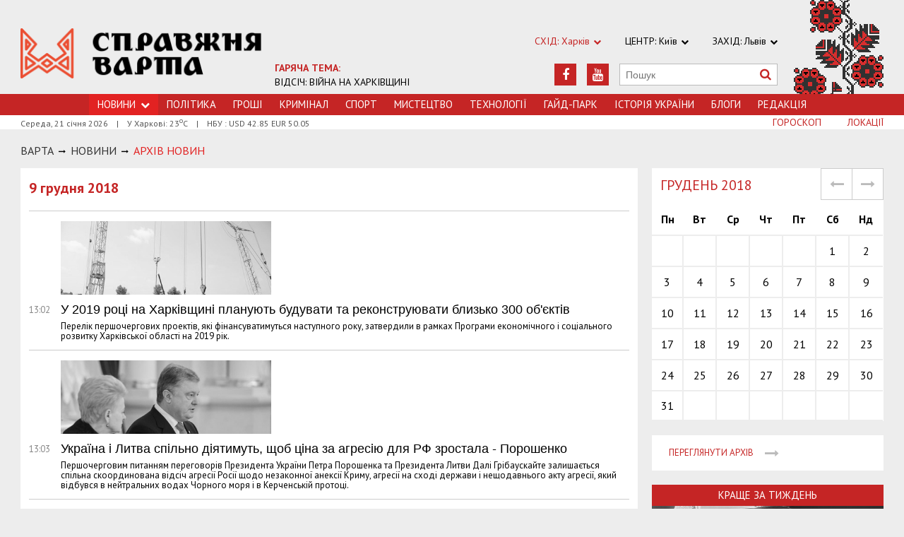

--- FILE ---
content_type: text/html; charset=utf-8
request_url: https://varta.kharkov.ua/news/arhive/20181209
body_size: 6187
content:
<!DOCTYPE html>
<html>
<head>


<meta http-equiv="Content-Language" content="ua">
<meta http-equiv="content-type" content="text/html;charset=utf-8">
<meta name="viewport" content="width=device-width,initial-scale=1,user-scalable=yes">
<title>Архив новин | Справжня Варта</title>
<meta name="description" content="">
<meta name="keywords" content="">
<meta name="robots" content="index, follow">
<link rel="canonical" href="https://varta.kharkov.ua/news/arhive/20181209">




<link rel="icon" href="https://varta.kharkov.ua/images/favicon.ico" type="image/x-icon">
<link rel="shortcut icon" href="https://varta.kharkov.ua/images/favicon.ico" type="image/x-icon">

<link rel="stylesheet" href="https://fonts.googleapis.com/css?family=PT+Sans:400,400i,700,700i|Merriweather:900i&subset=latin,cyrillic">
<link rel="stylesheet" href="https://maxcdn.bootstrapcdn.com/font-awesome/4.5.0/css/font-awesome.min.css">
<link rel="stylesheet" href="https://varta.kharkov.ua/js/bxslider/jquery.bxslider.min.css">
<link rel="stylesheet" href="https://varta.kharkov.ua/css/jquery.colorbox.css">
<link rel="stylesheet" href="https://varta.kharkov.ua/css/style.min.css?7">

<!--[if lt IE 9]>
<script src="https://varta.kharkov.ua/js/html5.js"></script>
<script src="https://varta.kharkov.ua/js/css3-mediaqueries.js"></script>
<![endif]-->

<meta property="og:site_name" content="Справжня Варта. Харків">
<script>
  (function(i,s,o,g,r,a,m){i['GoogleAnalyticsObject']=r;i[r]=i[r]||function(){
  (i[r].q=i[r].q||[]).push(arguments)},i[r].l=1*new Date();a=s.createElement(o),
  m=s.getElementsByTagName(o)[0];a.async=1;a.src=g;m.parentNode.insertBefore(a,m)
  })(window,document,'script','https://www.google-analytics.com/analytics.js','ga');

  ga('create', 'UA-47027901-1', 'auto');
  ga('send', 'pageview');

</script>

<!--[if IE 8 ]><body class="ie8"><![endif]-->
<!--[if IE 9 ]><body class="ie9"><![endif]-->
<meta name="cmsmagazine" content="0225b83d65f5abd3f311ba82859ed3eb">
</head>
<body class="page_arhive">

<div id="wrap">
    <div class="header">
    <div class="header_inner">
        <div class="header_layout">
            <a href="https://varta.kharkov.ua" class="logo">https://varta.kharkov.ua</a>
            <div class="hot_theme">
                <a href="https://varta.kharkov.ua/1000846/war2025"><span class="highlight bold">ГАРЯЧА ТЕМА:</span><br>ВІДСІЧ: ВІЙНА НА ХАРКІВЩИНІ</a>
            </div>
            <div class="header_ornam"></div>
            <div class="header_right">
                <div class="our_sites">
                    <div class="shid_zahid highlight">СХІД: Харків<i class="fa fa-chevron-down"></i>
                        <ul class="submenu_sites">
                            <li><a href="https://varta.kharkov.ua/news/city">Харків</a></li>
                            <li><a href="https://varta.kharkov.ua/news/dnipro">Дніпропетровськ</a></li>
                            <li><a href="https://varta.kharkov.ua/news/donetsk">Донбас</a></li>
                        </ul>
                    </div>
                    <div class="shid_zahid">ЦЕНТР: Київ<i class="fa fa-chevron-down"></i>
                        <ul class="submenu_sites">
                            <li><a rel="nofollow" href="http://varta.com.ua/news/ukraine">Київ</a></li>
                        </ul>
                    </div>
                    <div class="shid_zahid">ЗАХІД: Львів<i class="fa fa-chevron-down"></i>
                        <ul class="submenu_sites">
                            <li><a rel="nofollow" href="http://varta.com.ua">Львiв</a></li>
                        </ul>
                    </div>
                </div>
                <div class="header_social">
                    <div class="search">
                        <form action="https://varta.kharkov.ua/search" method="GET" onsubmit="if(!this.query.value){this.query.focus();return false}">
                            <input type="text" name="query" placeholder="Пошук">
                            <button type="submit" class="fa fa-search"></button>
                        </form>
                    </div>
<a class="face" href="https://www.youtube.com/channel/UCbhJKvUntul-I_nKNSjzIxQ" target="_blank" rel="nofollow" title="Youtube"><i class="fa fa-youtube"></i></a><a class="face" href="https://www.facebook.com/varta.ukraine" target="_blank" rel="nofollow" title="Facebook"><i class="fa fa-facebook"></i></a>                </div>
            </div>
        </div>
    </div>
</div>
<div class="nav">
    <div class="nav_inner">
        <div class="nav_layout">
            <div id="btn-menu-show" class="menu_show">Меню<i class="fa fa-chevron-down"></i></div>
            <div id="menu" class="main_menu">
                <ul><li class="nav_news active"><span>Новини<i class="fa fa-chevron-down"></i></span><ul class="subnews"><li><a href="https://varta.kharkov.ua/news/city">Місто</a></li><li><a href="https://varta.kharkov.ua/news/ukraine">Країна</a></li><li><a href="https://varta.kharkov.ua/news/world">Світ</a></li></ul></li><li><a href="https://varta.kharkov.ua/news/politic">Політика</a></li><li><a href="https://varta.kharkov.ua/news/business">Грошi</a></li><li><a href="https://varta.kharkov.ua/news/crime">Кримiнал</a></li><li><a href="https://varta.kharkov.ua/news/sport">Спорт</a></li><li><a href="https://varta.kharkov.ua/news/art">Мистецтво</a></li><li><a href="https://varta.kharkov.ua/news/technology">Технологiї</a></li><li><a href="https://varta.kharkov.ua/hyde-park">Гайд-Парк</a></li><li><a href="https://varta.kharkov.ua/facts">Історія України</a></li><li><a href="https://varta.kharkov.ua/blogs">Блоги</a></li><li><a href="https://varta.kharkov.ua/editor">Редакція</a></li></ul>
            </div>
            <a href="#" id="btn-search-show" class="btn-search fa fa-search"></a>
            <div id="mob-search" class="zoom">
                <form action="https://varta.kharkov.ua/search" method="GET" onsubmit="if(!this.query.value){this.query.focus();return false}">
                    <input type="text" name="query" placeholder="Пошук" class="zoom__field">
                    <button type="submit" class="zoom__btn fa fa-search"></button>
                </form>
            </div>
         </div>
    </div>
</div>

<div class="after_nav">
    <div class="after_nav_inner">
        <div class="after_nav_layout">
            <div>Середа, 21 січня 2026</div>
            <div>|</div>
            <div>У Харкові: 23<sup>о</sup>С</div>
            <div>|</div>
            <div>НБУ : USD 42.85 EUR 50.05</div>
            <a href="https://varta.kharkov.ua/locations" class="nav_rubriki">Локації</a>
            <a href="https://varta.kharkov.ua/horoscope" class="nav_rubriki">Гороскоп</a>
        </div>
    </div>
</div>
    <div class="main-content">
    <div class="main-content_inner">
        <div class="layout-main">
            <div class="wrap_breadcrumb">
                <ul class="breadcrumb">
                    <li typeof="v:Breadcrumb" class="b-breadcrumbs__element"><a class="b-breadcrumbs__main" href="https://varta.kharkov.ua" rel="v:url" property="v:title">Варта</a></li>
                                <span class="icon_arrow">&nbsp;<i class="fa fa-long-arrow-right"></i>&nbsp;</span>
                                <li typeof="v:Breadcrumb"><a href="https://varta.kharkov.ua/news" rel="v:url" property="v:title">НОВИНИ</a></li>
                                        <span class="icon_arrow">&nbsp;<i class="fa fa-long-arrow-right"></i>&nbsp;</span>
                                <li><span>Архiв новин</span></li>
                                        </ul>
            </div>
            <div class="cols clearfix">
                <div class="col_inner">
                    <div class="column_wide_left">
                        
    <div class="wrap_all_news">
        <div class="all_news">

            <div class="head_str_news">
                <h3>9 грудня 2018</h3>
            </div>

            <div class="str_news_ostanni active">
                <div class="one_str_news">
                        <div class="photo_str_news">
                    <a href="https://varta.kharkov.ua/news/city/1202706">
                        <img class="grayscale enlarge" src="https://varta.kharkov.ua/content/documents/12028/1202706/thumb-newsList-452x293-dab8.jpg" alt="У 2019 році на Харківщині планують будувати та реконструювати близько 300 об&#039;єктів" height="293" width="452">
                    </a>
                </div>
                        <div class="data_str_news">13:02
                        </div>
                <div class="text_str_news">
                    <a href="https://varta.kharkov.ua/news/city/1202706"><span class="text-normal">У 2019 році на Харківщині планують будувати та реконструювати близько 300 об&#039;єктів</span>
                                    </a>
                </div>
                <div class="podrob_str_news">Перелік першочергових проектів, які фінансуватимуться наступного року, затвердили в рамках Програми економічного і соціального розвитку Харківської області на 2019 рік.</div>
            </div>
                <div class="one_str_news">
                        <div class="photo_str_news">
                    <a href="https://varta.kharkov.ua/news/politic/1202707">
                        <img class="grayscale enlarge" src="https://varta.kharkov.ua/content/documents/12028/1202707/thumb-newsList-452x293-916d.jpg" alt="Україна і Литва спільно діятимуть, щоб ціна за агресію для РФ зростала - Порошенко" height="293" width="452">
                    </a>
                </div>
                        <div class="data_str_news">13:03
                        </div>
                <div class="text_str_news">
                    <a href="https://varta.kharkov.ua/news/politic/1202707"><span class="text-normal">Україна і Литва спільно діятимуть, щоб ціна за агресію для РФ зростала - Порошенко</span>
                                    </a>
                </div>
                <div class="podrob_str_news">Першочерговим питанням переговорів Президента України Петра Порошенка та Президента Литви Далі Грібаускайте залишається спільна скоординована відсіч агресії Росії щодо незаконної анексії Криму, агресії на сході держави і нещодавнього акту агресії, який відбувся в нейтральних водах Чорного моря і в Керченській протоці.</div>
            </div>
                <div class="one_str_news">
                        <div class="photo_str_news">
                    <a href="https://varta.kharkov.ua/news/city/1202708">
                        <img class="grayscale enlarge" src="https://varta.kharkov.ua/content/documents/12028/1202708/thumb-newsList-452x293-dce2.jpg" alt="На Харківщині поліцейські вилучили у чоловіка гранату" height="293" width="452">
                    </a>
                </div>
                        <div class="data_str_news">13:22
                        </div>
                <div class="text_str_news">
                    <a href="https://varta.kharkov.ua/news/city/1202708"><span class="text-normal">На Харківщині поліцейські вилучили у чоловіка гранату</span>
                                    </a>
                </div>
                <div class="podrob_str_news">Боєприпас виявили у помешканні 42-річного жителя одного із населених пунктів Борівського району.</div>
            </div>
                <div class="one_str_news">
                        <div class="photo_str_news">
                    <a href="https://varta.kharkov.ua/news/business/1202705">
                        <img class="grayscale enlarge" src="https://varta.kharkov.ua/content/documents/12028/1202705/thumb-newsList-452x293-24d6.jpg" alt="Як вносити обов’язковий платіж за наявності субсидії? Роз’яснення Кабміну" height="293" width="452">
                    </a>
                </div>
                        <div class="data_str_news">13:00
                        </div>
                <div class="text_str_news">
                    <a href="https://varta.kharkov.ua/news/business/1202705"><span class="text-normal">Як вносити обов’язковий платіж за наявності субсидії? Роз’яснення Кабміну</span>
                                    </a>
                </div>
                <div class="podrob_str_news">Як і в минулих опалювальних сезонах, зекономлену субсидію можна використати для оплати в наступному місяці спожитих понад виділену соціальну норму газу, води чи електроенергії.</div>
            </div>
                <div class="one_str_news">
                        <div class="photo_str_news">
                    <a href="https://varta.kharkov.ua/news/donetsk/1202704">
                        <img class="grayscale enlarge" src="https://varta.kharkov.ua/content/documents/12028/1202704/thumb-newsList-452x293-9304.jpg" alt="На Донбасі поранено одного українського військового" height="293" width="452">
                    </a>
                </div>
                        <div class="data_str_news">09:47
                        </div>
                <div class="text_str_news">
                    <a href="https://varta.kharkov.ua/news/donetsk/1202704"><span class="text-normal">На Донбасі поранено одного українського військового</span>
                                    </a>
                </div>
                <div class="podrob_str_news">Протягом минулої доби, 8 грудня, на Донбасі бойовики 13 разів обстріляли позиції підрозділів ООС.</div>
            </div>
                <div class="one_str_news">
                        <div class="photo_str_news">
                    <a href="https://varta.kharkov.ua/news/city/1202703">
                        <img class="grayscale enlarge" src="https://varta.kharkov.ua/content/documents/12028/1202703/thumb-newsList-452x293-13a9.jpg" alt="Кому слід запастися водою?" height="293" width="452">
                    </a>
                </div>
                        <div class="data_str_news">09:41
                        </div>
                <div class="text_str_news">
                    <a href="https://varta.kharkov.ua/news/city/1202703"><span class="text-normal">Кому слід запастися водою?</span>
                                    </a>
                </div>
                <div class="podrob_str_news">В окремих будинках міста Харкова 9 грудня буде тимчасово призупинене водопостачання.</div>
            </div>
                </div>


            <div class="wrap_to_arhive clearfix">
                    <a class="to_arhive fl" href="https://varta.kharkov.ua/news/arhive/20181208">
                    <span class="prev"><i class="fa fa-long-arrow-left"></i></span>
                    <span class="data">8 грудня 2018</span>
                </a>
                        <a class="to_arhive fr" href="https://varta.kharkov.ua/news/arhive/20181210">
                    <span class="data">10 грудня 2018</span>
                    <span class="next"><i class="fa fa-long-arrow-right"></i></span>
                </a>
                </div>


        </div>
    </div>
                    </div>
                    <div class="column_wide_right_wrap">
                        <div class="column_wide_right">
                            
    

    

    
    
    
    <div class="widget_cont">
        <div class="archive_kalendar">
            <form id="calendar_form" method="POST">
                                                                        <input type="hidden" name="year" value="2018">
                <input type="hidden" name="month" value="12">
                <div class="header_kalendar">
                    <div id="calendar_head" class="month">Грудень 2018</div>
                    <span class="prev j-prev-month"><i class="fa fa-long-arrow-left"></i></span>
                    <span class="next j-next-month"><i class="fa fa-long-arrow-right"></i></span>
                </div>
                <table class="tabl_kalendar" width="100%">
                    <thead>
                        <tr>
                            <th>Пн</th>
                            <th>Вт</th>
                            <th>Ср</th>
                            <th>Чт</th>
                            <th>Пт</th>
                            <th>Сб</th>
                            <th>Нд</th>
                        </tr>
                    </thead>
                    <tbody id="calendar_body">
                        <tr><td>&nbsp;</td><td>&nbsp;</td><td>&nbsp;</td><td>&nbsp;</td><td>&nbsp;</td><td><a href='https://varta.kharkov.ua/news/arhive/20181201'>1</a></td><td><a href='https://varta.kharkov.ua/news/arhive/20181202'>2</a></td></tr>
<tr><td><a href='https://varta.kharkov.ua/news/arhive/20181203'>3</a></td><td><a href='https://varta.kharkov.ua/news/arhive/20181204'>4</a></td><td><a href='https://varta.kharkov.ua/news/arhive/20181205'>5</a></td><td><a href='https://varta.kharkov.ua/news/arhive/20181206'>6</a></td><td><a href='https://varta.kharkov.ua/news/arhive/20181207'>7</a></td><td><a href='https://varta.kharkov.ua/news/arhive/20181208'>8</a></td><td><a href='https://varta.kharkov.ua/news/arhive/20181209'>9</a></td></tr>
<tr><td><a href='https://varta.kharkov.ua/news/arhive/20181210'>10</a></td><td><a href='https://varta.kharkov.ua/news/arhive/20181211'>11</a></td><td><a href='https://varta.kharkov.ua/news/arhive/20181212'>12</a></td><td><a href='https://varta.kharkov.ua/news/arhive/20181213'>13</a></td><td><a href='https://varta.kharkov.ua/news/arhive/20181214'>14</a></td><td><a href='https://varta.kharkov.ua/news/arhive/20181215'>15</a></td><td><a href='https://varta.kharkov.ua/news/arhive/20181216'>16</a></td></tr>
<tr><td><a href='https://varta.kharkov.ua/news/arhive/20181217'>17</a></td><td><a href='https://varta.kharkov.ua/news/arhive/20181218'>18</a></td><td><a href='https://varta.kharkov.ua/news/arhive/20181219'>19</a></td><td><a href='https://varta.kharkov.ua/news/arhive/20181220'>20</a></td><td><a href='https://varta.kharkov.ua/news/arhive/20181221'>21</a></td><td><a href='https://varta.kharkov.ua/news/arhive/20181222'>22</a></td><td><a href='https://varta.kharkov.ua/news/arhive/20181223'>23</a></td></tr>
<tr><td><a href='https://varta.kharkov.ua/news/arhive/20181224'>24</a></td><td><a href='https://varta.kharkov.ua/news/arhive/20181225'>25</a></td><td><a href='https://varta.kharkov.ua/news/arhive/20181226'>26</a></td><td><a href='https://varta.kharkov.ua/news/arhive/20181227'>27</a></td><td><a href='https://varta.kharkov.ua/news/arhive/20181228'>28</a></td><td><a href='https://varta.kharkov.ua/news/arhive/20181229'>29</a></td><td><a href='https://varta.kharkov.ua/news/arhive/20181230'>30</a></td></tr>
<tr><td><a href='https://varta.kharkov.ua/news/arhive/20181231'>31</a></td><td>&nbsp;</td><td>&nbsp;</td><td>&nbsp;</td><td>&nbsp;</td><td>&nbsp;</td><td>&nbsp;</td></tr>
                    </tbody>
                </table>
            </form>
        </div>

        <div class="wrap_to_arhive clearfix">
            <a class="to_arhive" href="https://varta.kharkov.ua/news/arhive/2026">
                <span>переглянути архів</span>
                <span class="next"><i class="fa fa-long-arrow-right"></i></span>
            </a>
        </div>

    </div>


        
    <div class="widget_cont">
        <div class="widget_wrap budmo_wrap no_text">
            <div class="budmo_rubrika"><a href="https://varta.kharkov.ua/news/ukraine/1228783">Краще за тиждень</a></div>
                    <a href="https://varta.kharkov.ua/news/ukraine/1228783">
                <img src="https://varta.kharkov.ua/content/documents/12288/1228783/thumb-newsList-452x293-b9ba.jpg" alt="&quot;Байкерам дозволяли заїжджати прямо на територію клубу, після чого вони катали дівчат навколо танцполу&quot;: МС Риба – про клубну культуру 1990-2000х" width="" height="" class="grayscale">
            </a>
                <div class="budmo_head"><a href="https://varta.kharkov.ua/news/ukraine/1228783">&quot;Байкерам дозволяли заїжджати прямо на територію клубу, після чого вони катали дівчат навколо танцполу&quot;: МС Риба – про клубну культуру 1990-2000х</a></div>
        </div>
    </div>


    <div class="widget_wrap budmo_wrap">
    <div class="budmo_rubrika"><a href="https://varta.kharkov.ua/photo">Фотопогляд</a></div>
    <div class="fotopoglyad">
        <div class="inner_slider block-photo-slider">
            <ul id="photo-slider">
                                    <li>
                    <a href="https://varta.kharkov.ua/news/art/1228354">
                        <img class="grayscale" src="https://varta.kharkov.ua/content/documents/12284/1228354/thumb-newsList-452x293-86c3.png" alt="Архітектурні скарби Слобожанщини показали у документальній стрічці «Стріха»" height="293" width="452">
                        <div class="text_slider"><h2 class="fixed-heigth">Архітектурні скарби Слобожанщини показали у документальній стрічці «Стріха»</h2></div>
                    </a>
                </li>
                                            <li>
                    <a href="https://varta.kharkov.ua/news/city/1228274">
                        <img class="grayscale" src="https://varta.kharkov.ua/content/documents/12283/1228274/thumb-newsList-452x293-6ce4.jpg" alt="Таємницю Снігової Королеви розкриють на паркінгу в Харкові" height="293" width="452">
                        <div class="text_slider"><h2 class="fixed-heigth">Таємницю Снігової Королеви розкриють на паркінгу в Харкові</h2></div>
                    </a>
                </li>
                                            <li>
                    <a href="https://varta.kharkov.ua/news/city/1228107">
                        <img class="grayscale" src="https://varta.kharkov.ua/content/documents/12282/1228107/thumb-newsList-452x293-8539.jpg" alt="У Харкові серед ночі рашисти влаштували салют" height="293" width="452">
                        <div class="text_slider"><h2 class="fixed-heigth">У Харкові серед ночі рашисти влаштували салют</h2></div>
                    </a>
                </li>
                                            <li>
                    <a href="https://varta.kharkov.ua/news/ukraine/1228092">
                        <img class="grayscale" src="https://varta.kharkov.ua/content/documents/12281/1228092/thumb-newsList-452x293-071f.jpg" alt="Леопардам бути: Анналена Бербок побачила Харків на власні очі" height="293" width="452">
                        <div class="text_slider"><h2 class="fixed-heigth">Леопардам бути: Анналена Бербок побачила Харків на власні очі</h2></div>
                    </a>
                </li>
                                            <li>
                    <a href="https://varta.kharkov.ua/news/city/1227965">
                        <img class="grayscale" src="https://varta.kharkov.ua/content/documents/12280/1227965/thumb-newsList-452x293-6d45.jpg" alt="У Харкові відкрили головну ялинку міста (ВІДЕО)" height="293" width="452">
                        <div class="text_slider"><h2 class="fixed-heigth">У Харкові відкрили головну ялинку міста (ВІДЕО)</h2></div>
                    </a>
                </li>
                                            <li>
                    <a href="https://varta.kharkov.ua/news/city/1227842">
                        <img class="grayscale" src="https://varta.kharkov.ua/content/documents/12279/1227842/thumb-newsList-452x293-fbc8.jpg" alt="Харковом ширяться добрі вчинки" height="293" width="452">
                        <div class="text_slider"><h2 class="fixed-heigth">Харковом ширяться добрі вчинки</h2></div>
                    </a>
                </li>
                        </ul>
        </div>
    </div>
</div>


    

    


    

    


    <!-- links will appear here -->

<script type="text/javascript">
<!--
var _acic={dataProvider:10};(function(){var e=document.createElement("script");e.type="text/javascript";e.async=true;e.src="//www.acint.net/aci.js";var t=document.getElementsByTagName("script")[0];t.parentNode.insertBefore(e,t)})()
//-->
</script>



                        </div>
                    </div>
                </div>
            </div>
        </div>
    </div>
</div>
</div>
<div id="footer" class="footer">
    <div class="footer_inner">
        <div class="nav_layout">
            <ul class="footer_main_menu">

                <li><a href="https://varta.kharkov.ua/news">Новини</a></li>
                <li><a href="https://varta.kharkov.ua/news/politic">Політика</a></li>
                <li><a href="https://varta.kharkov.ua/news/business">Грошi</a></li>
                <li><a href="https://varta.kharkov.ua/news/crime">Кримiнал</a></li>
                <li><a href="https://varta.kharkov.ua/news/sport">Спорт</a></li>
                <li><a href="https://varta.kharkov.ua/news/art">Мистецтво</a></li>
                <li><a href="https://varta.kharkov.ua/news/technology">Технологiї</a></li>
                <li><a href="https://varta.kharkov.ua/hyde-park">Гайд-Парк</a></li>
                <li><a href="https://varta.kharkov.ua/facts">Історія України</a></li>
                <li><a href="https://varta.kharkov.ua/blogs">Блоги</a></li>
                <li><a href="https://varta.kharkov.ua/editor">Редакція</a></li>
            </ul>

        </div>
        <div class="footer_layout">
            <div class="footer_info">
                                Останні новини Харкова України за сьогодні<br />
&copy; 2007-2026 varta.com.ua<br />
<br />
При повному чи частковому використанні матеріалів сайту<br />
посилання на varta.com.ua обов'язкове.
            </div>
            <div class="footer_social">
                <div class="social_info">Ми в соціальних мережах:</div>
                <div class="header_social">
<a class="face" href="https://www.facebook.com/varta.ukraine" target="_blank" rel="nofollow" title="Facebook"><i class="fa fa-facebook"></i></a><a class="face" href="https://www.youtube.com/channel/UCbhJKvUntul-I_nKNSjzIxQ" target="_blank" rel="nofollow" title="Youtube"><i class="fa fa-youtube"></i></a>                </div>
            </div>
            <div id="back-top" class="back-top fa fa-arrow-up"></div>
        </div>
    </div>
</div>

<script type="text/javascript" src="https://varta.kharkov.ua/extras/jquery/jquery.min.js"></script>
<script type="text/javascript" src="https://varta.kharkov.ua/js/bxslider/jquery.bxslider.min.js"></script>
<script type="text/javascript" src="https://varta.kharkov.ua/js/wucmf.min.js?3"></script>
<script type='text/javascript'>
var wucmf = new WUCMF({
    selfPath: 'https://varta.kharkov.ua',
    pathImg: 'https://varta.kharkov.ua/images/',
    pathJs: 'https://varta.kharkov.ua/js/',
    page: 'ui/arhive/list.smarty.html',
    isMain: false,
    isGallery: false,
    monthesB: {"01":"\u0421\u0456\u0447\u0435\u043d\u044c","02":"\u041b\u044e\u0442\u0438\u0439","03":"\u0411\u0435\u0440\u0435\u0437\u0435\u043d\u044c","04":"\u041a\u0432\u0456\u0442\u0435\u043d\u044c","05":"T\u0440\u0430\u0432\u0435\u043d\u044c","06":"\u0427\u0435\u0440\u0432\u0435\u043d\u044c","07":"\u041b\u0438\u043f\u0435\u043d\u044c","08":"\u0421\u0435\u0440\u043f\u0435\u043d\u044c","09":"\u0412\u0435\u0440\u0435\u0441\u0435\u043d\u044c","10":"\u0416\u043e\u0432\u0442\u0435\u043d\u044c","11":"\u041b\u0438\u0441\u0442\u043e\u043f\u0430\u0434","12":"\u0413\u0440\u0443\u0434\u0435\u043d\u044c"}
});
</script>

<script src="http://s01.strichka.com/uploads/strichka/js/informer/city/kh_5.js"></script>

</body>
</html>